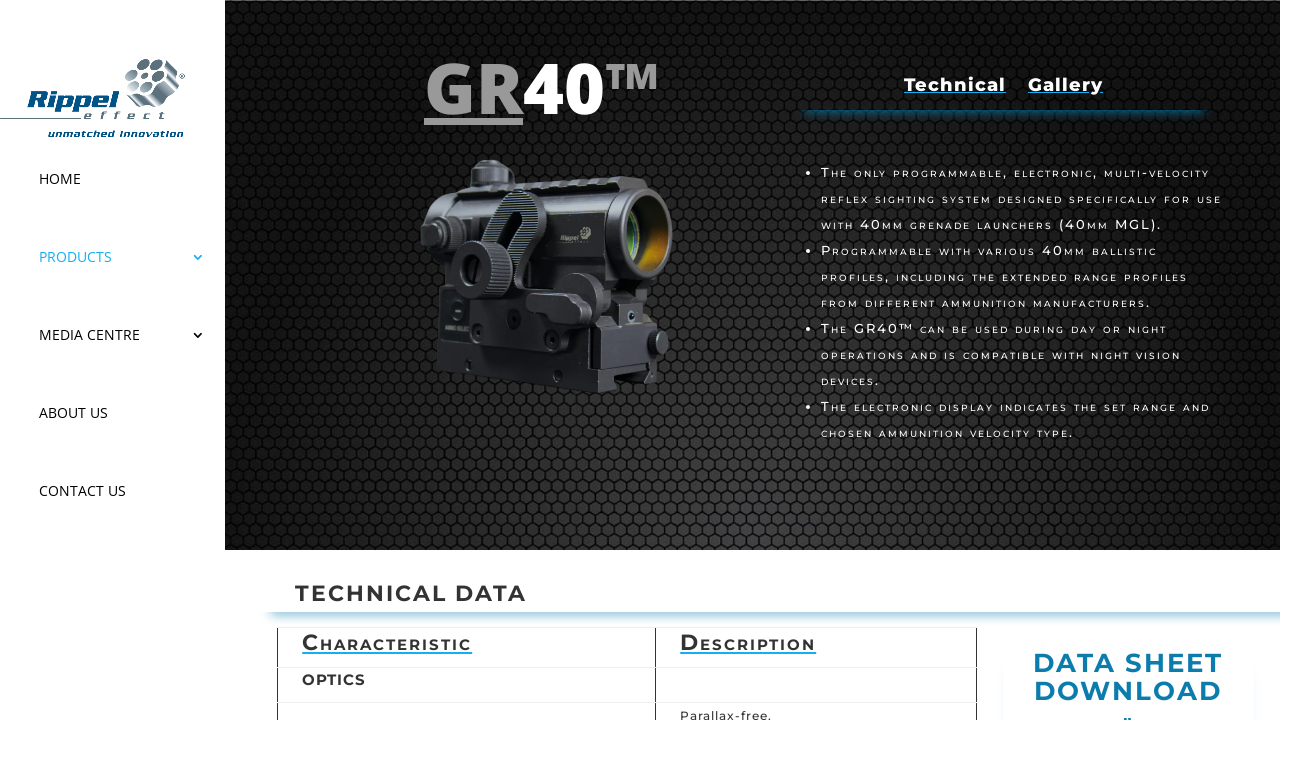

--- FILE ---
content_type: text/css
request_url: https://www.rippeleffect.co.za/wp-content/et-cache/89/et-divi-dynamic-89-late.css?ver=1753173589
body_size: 224
content:
@font-face{font-family:ETmodules;font-display:block;src:url(//www.rippeleffect.co.za/wp-content/themes/Divi/core/admin/fonts/modules/all/modules.eot);src:url(//www.rippeleffect.co.za/wp-content/themes/Divi/core/admin/fonts/modules/all/modules.eot?#iefix) format("embedded-opentype"),url(//www.rippeleffect.co.za/wp-content/themes/Divi/core/admin/fonts/modules/all/modules.woff) format("woff"),url(//www.rippeleffect.co.za/wp-content/themes/Divi/core/admin/fonts/modules/all/modules.ttf) format("truetype"),url(//www.rippeleffect.co.za/wp-content/themes/Divi/core/admin/fonts/modules/all/modules.svg#ETmodules) format("svg");font-weight:400;font-style:normal}

--- FILE ---
content_type: text/css
request_url: https://www.rippeleffect.co.za/wp-content/et-cache/89/et-core-unified-deferred-89.min.css?ver=1753173589
body_size: 1927
content:
@media (min-width:981px){.et_vertical_nav #et-main-area,.et_vertical_nav #top-header{margin-left:225px!important}.container{margin-left:0%!important}#top-menu li{margin-top:45px;margin-left:21%}.et_vertical_nav #main-header #logo{margin-top:10%!important;margin-bottom:-10px!important}.et_vertical_nav.et_vertical_fixed.et_header_style_left .et-fixed-header #et-top-navigation,.et_vertical_nav.et_vertical_fixed.et_header_style_split .et-fixed-header #et-top-navigation{padding-top:0px!important}}.et_pb_section_0{min-height:550px}.et_pb_section_0.et_pb_section,.et_pb_section_1.et_pb_section,.et_pb_section_2.et_pb_section{padding-top:35px;padding-bottom:35px}.et_pb_text_0.et_pb_text{color:#FFFFFF!important}.et_pb_text_0 h1{font-weight:800;font-size:70px;color:#FFFFFF!important;text-align:center}.et_pb_image_0{text-align:left;margin-left:0}.et_pb_row_inner_0.et_pb_row_inner{padding-top:0px!important;margin-top:35px!important;margin-left:40px!important}.et_pb_column .et_pb_row_inner_0{padding-top:0px}.et_pb_menu_0.et_pb_menu ul li a{font-family:'Montserrat',Helvetica,Arial,Lucida,sans-serif;font-weight:800;text-decoration:underline;text-decoration-style:solid;-webkit-text-decoration-color:#13aff0;text-decoration-color:#13aff0;font-size:18px;color:#ffffff!important;letter-spacing:1px}.et_pb_menu_0.et_pb_menu{border-bottom-color:#0b7cac}.et_pb_menu_0{padding-bottom:10px;margin-bottom:0px!important}.et_pb_row_0,.et_pb_menu_0,.et_pb_menu_0 .sub-menu,.et_pb_row_2{box-shadow:0px 12px 12px -11px #0b7cac}.et_pb_menu_0.et_pb_menu ul li.current-menu-item a,.et_pb_text_1.et_pb_text{color:#ffffff!important}.et_pb_menu_0.et_pb_menu .nav li ul{background-color:#ffffff!important}.et_pb_menu_0.et_pb_menu .et_mobile_menu,.et_pb_menu_0.et_pb_menu .et_mobile_menu ul{background-color:rgba(255,255,255,0.57)!important}.et_pb_menu_0.et_pb_menu .et_mobile_menu a,.et_pb_text_3.et_pb_text{color:#333333!important}.et_pb_menu_0 .et_pb_menu_inner_container>.et_pb_menu__logo-wrap,.et_pb_menu_0 .et_pb_menu__logo-slot{width:auto;max-width:100%}.et_pb_menu_0 .et_pb_menu_inner_container>.et_pb_menu__logo-wrap .et_pb_menu__logo img,.et_pb_menu_0 .et_pb_menu__logo-slot .et_pb_menu__logo-wrap img{height:auto;max-height:none}.et_pb_menu_0 .mobile_nav .mobile_menu_bar:before{color:#0c71c3}.et_pb_menu_0 .et_pb_menu__icon.et_pb_menu__search-button,.et_pb_menu_0 .et_pb_menu__icon.et_pb_menu__close-search-button,.et_pb_menu_0 .et_pb_menu__icon.et_pb_menu__cart-button{color:#2ea3f2}.et_pb_row_inner_1.et_pb_row_inner{margin-right:40px!important;margin-left:40px!important}.et_pb_text_1{line-height:2em;font-family:'Montserrat',Helvetica,Arial,Lucida,sans-serif;font-variant:small-caps;font-size:13px;letter-spacing:2px;line-height:2em;transform:translateX(15px) translateY(0px)}.et_pb_text_1 h1{font-family:'Open Sans',Helvetica,Arial,Lucida,sans-serif;font-weight:800;text-transform:uppercase;text-decoration:underline;-webkit-text-decoration-color:#0b7cac;text-decoration-color:#0b7cac;color:#333333!important;line-height:3em;text-align:left}.et_pb_section_1{min-height:600px}.et_pb_row_0.et_pb_row{padding-top:0px!important;padding-bottom:0px!important;margin-right:148px!important;margin-bottom:-6px!important;margin-left:35px!important;padding-top:0px;padding-bottom:0px}.et_pb_row_0,body #page-container .et-db #et-boc .et-l .et_pb_row_0.et_pb_row,body.et_pb_pagebuilder_layout.single #page-container #et-boc .et-l .et_pb_row_0.et_pb_row,body.et_pb_pagebuilder_layout.single.et_full_width_page #page-container #et-boc .et-l .et_pb_row_0.et_pb_row{width:100%}.et_pb_text_2{font-family:'Montserrat',Helvetica,Arial,Lucida,sans-serif;font-weight:800;-webkit-text-decoration-color:#0b7cac;text-decoration-color:#0b7cac;font-size:22px;margin-left:35px!important}.et_pb_text_2 h1{font-family:'Montserrat',Helvetica,Arial,Lucida,sans-serif;font-weight:700;text-transform:uppercase;-webkit-text-decoration-color:#0b7cac;text-decoration-color:#0b7cac;color:#333333!important;letter-spacing:2px}.et_pb_text_3{line-height:1.2em;font-family:'Montserrat',Helvetica,Arial,Lucida,sans-serif;font-weight:500;font-size:12px;letter-spacing:1px;line-height:1.2em}.et_pb_text_3 h1{font-family:'Montserrat',Helvetica,Arial,Lucida,sans-serif;font-weight:700;text-decoration:underline;font-variant:small-caps;-webkit-text-decoration-color:#13aff0;text-decoration-color:#13aff0;color:#333333!important;letter-spacing:2px}.et_pb_text_3 h6{font-family:'Montserrat',Helvetica,Arial,Lucida,sans-serif;font-weight:700;text-transform:uppercase;font-size:15px;color:#333333!important}.et_pb_text_4 h1{font-family:'Montserrat',Helvetica,Arial,Lucida,sans-serif;font-weight:700;text-transform:uppercase;color:#0b7cac!important;letter-spacing:2px;line-height:1.1em;text-align:center}.et_pb_text_4{padding-left:0px!important;margin-top:22px!important;margin-left:0px!important;width:100%;box-shadow:0px 12px 12px -11px #0b7cac}.et_pb_button_0_wrapper .et_pb_button_0,.et_pb_button_0_wrapper .et_pb_button_0:hover{padding-right:30px!important;padding-left:30px!important}.et_pb_button_0_wrapper{margin-top:35px!important}body #page-container .et_pb_section .et_pb_button_0{color:#333333!important;border-width:2px!important;border-color:#333333;letter-spacing:0px;font-size:14px;font-family:'Montserrat',Helvetica,Arial,Lucida,sans-serif!important;font-weight:600!important;text-transform:uppercase!important}body #page-container .et_pb_section .et_pb_button_0:hover{padding-right:0.7em;padding-left:2em}body #page-container .et_pb_section .et_pb_button_0:after{display:none}body #page-container .et_pb_section .et_pb_button_0:before{content:attr(data-icon);font-family:ETmodules!important;font-weight:400!important;color:#0b7cac;line-height:inherit;font-size:inherit!important;opacity:0;margin-left:-1.3em;right:auto;display:inline-block;font-family:ETmodules!important;font-weight:400!important}body #page-container .et_pb_section .et_pb_button_0:hover:before{margin-left:.3em;right:auto;margin-left:-1.3em;opacity:1}.et_pb_button_0,.et_pb_button_0:after,.et_pb_button_4,.et_pb_button_4:after{transition:all 300ms ease 0ms}.et_pb_row_2.et_pb_row{padding-top:9px!important;padding-bottom:10px!important;margin-right:auto!important;margin-bottom:-6px!important;margin-left:35px!important;padding-top:9px;padding-bottom:10px}.et_pb_text_5{font-weight:800;text-transform:uppercase;-webkit-text-decoration-color:#0b7cac;text-decoration-color:#0b7cac;font-size:22px;margin-left:35px!important}.et_pb_text_5 h1{font-family:'Montserrat',Helvetica,Arial,Lucida,sans-serif;font-weight:700;text-transform:uppercase;-webkit-text-decoration-color:#333333;text-decoration-color:#333333;color:#ffffff!important;letter-spacing:2px}body #page-container .et_pb_section .et_pb_button_4{color:#ffffff!important;border-width:3px!important;border-color:#ffffff;letter-spacing:2px;font-family:'Montserrat',Helvetica,Arial,Lucida,sans-serif!important;font-weight:900!important;text-transform:uppercase!important}body #page-container .et_pb_section .et_pb_button_4:hover:after{margin-left:.3em;left:auto;margin-left:.3em;opacity:1}body #page-container .et_pb_section .et_pb_button_4:after{color:#0b7cac;line-height:inherit;font-size:inherit!important;margin-left:-1em;left:auto;font-family:ETmodules!important;font-weight:400!important}.et_pb_image_0.et_pb_module,.et_pb_section_0.et_section_specialty>.et_pb_row,.et_pb_section_0>.et_pb_row{margin-left:auto!important;margin-right:auto!important}.et_pb_text_4.et_pb_module{margin-left:0px!important;margin-right:auto!important}@media only screen and (min-width:981px){.et_pb_image_0{max-width:70%}.et_pb_row_1,body #page-container .et-db #et-boc .et-l .et_pb_row_1.et_pb_row,body.et_pb_pagebuilder_layout.single #page-container #et-boc .et-l .et_pb_row_1.et_pb_row,body.et_pb_pagebuilder_layout.single.et_full_width_page #page-container #et-boc .et-l .et_pb_row_1.et_pb_row{width:95%}.et_pb_row_2,body #page-container .et-db #et-boc .et-l .et_pb_row_2.et_pb_row,body.et_pb_pagebuilder_layout.single #page-container #et-boc .et-l .et_pb_row_2.et_pb_row,body.et_pb_pagebuilder_layout.single.et_full_width_page #page-container #et-boc .et-l .et_pb_row_2.et_pb_row{width:100%}}@media only screen and (max-width:980px){.et_pb_text_0 h1{font-size:65px}.et_pb_image_0{max-width:50%}.et_pb_image_0 .et_pb_image_wrap img{width:auto}.et_pb_menu_0.et_pb_menu{border-bottom-color:#0b7cac}.et_pb_row_inner_1.et_pb_row_inner{margin-right:0px!important;margin-left:0px!important}body #page-container .et_pb_section .et_pb_button_0:before{line-height:inherit;font-size:inherit!important;margin-left:-1.3em;right:auto;display:inline-block;opacity:0;content:attr(data-icon);font-family:ETmodules!important;font-weight:400!important}body #page-container .et_pb_section .et_pb_button_0:after,body #page-container .et_pb_section .et_pb_button_4:before{display:none}body #page-container .et_pb_section .et_pb_button_0:hover:before{margin-left:.3em;right:auto;margin-left:-1.3em;opacity:1}div.et_pb_section.et_pb_section_2{background-size:cover;background-repeat:no-repeat;background-position:center;background-blend-mode:normal;background-image:url(https://www.rippeleffect.co.za/wp-content/uploads/2020/06/black-honeycomb-bg.jpg)!important}body #page-container .et_pb_section .et_pb_button_4:after{line-height:inherit;font-size:inherit!important;margin-left:-1em;left:auto;display:inline-block;opacity:0;content:attr(data-icon);font-family:ETmodules!important;font-weight:400!important}body #page-container .et_pb_section .et_pb_button_4:hover:after{margin-left:.3em;left:auto;margin-left:.3em;opacity:1}}@media only screen and (max-width:767px){.et_pb_text_0 h1{font-size:50px}.et_pb_image_0{max-width:60%}.et_pb_image_0 .et_pb_image_wrap img{width:auto}.et_pb_row_inner_0.et_pb_row_inner,.et_pb_row_1.et_pb_row{margin-left:0px!important}.et_pb_menu_0.et_pb_menu{border-bottom-color:#0b7cac}.et_pb_row_0.et_pb_row{margin-right:0px!important;margin-bottom:0px!important;margin-left:0px!important}.et_pb_text_2{margin-left:60px!important}.et_pb_row_1,body #page-container .et-db #et-boc .et-l .et_pb_row_1.et_pb_row,body.et_pb_pagebuilder_layout.single #page-container #et-boc .et-l .et_pb_row_1.et_pb_row,body.et_pb_pagebuilder_layout.single.et_full_width_page #page-container #et-boc .et-l .et_pb_row_1.et_pb_row{width:100%}.et_pb_text_3,.et_pb_text_3 h1{letter-spacing:0px}.et_pb_text_4{margin-top:35px!important}body #page-container .et_pb_section .et_pb_button_0:before{line-height:inherit;font-size:inherit!important;margin-left:-1.3em;right:auto;display:inline-block;opacity:0;content:attr(data-icon);font-family:ETmodules!important;font-weight:400!important}body #page-container .et_pb_section .et_pb_button_0:after,body #page-container .et_pb_section .et_pb_button_4:before{display:none}body #page-container .et_pb_section .et_pb_button_0:hover:before{margin-left:.3em;right:auto;margin-left:-1.3em;opacity:1}.et_pb_row_2.et_pb_row{margin-bottom:-6px!important;margin-left:0px!important}body #page-container .et_pb_section .et_pb_button_4:after{line-height:inherit;font-size:inherit!important;margin-left:-1em;left:auto;display:inline-block;opacity:0;content:attr(data-icon);font-family:ETmodules!important;font-weight:400!important}body #page-container .et_pb_section .et_pb_button_4:hover:after{margin-left:.3em;left:auto;margin-left:.3em;opacity:1}}

--- FILE ---
content_type: text/css
request_url: https://www.rippeleffect.co.za/wp-content/et-cache/89/et-divi-dynamic-89-late.css
body_size: 224
content:
@font-face{font-family:ETmodules;font-display:block;src:url(//www.rippeleffect.co.za/wp-content/themes/Divi/core/admin/fonts/modules/all/modules.eot);src:url(//www.rippeleffect.co.za/wp-content/themes/Divi/core/admin/fonts/modules/all/modules.eot?#iefix) format("embedded-opentype"),url(//www.rippeleffect.co.za/wp-content/themes/Divi/core/admin/fonts/modules/all/modules.woff) format("woff"),url(//www.rippeleffect.co.za/wp-content/themes/Divi/core/admin/fonts/modules/all/modules.ttf) format("truetype"),url(//www.rippeleffect.co.za/wp-content/themes/Divi/core/admin/fonts/modules/all/modules.svg#ETmodules) format("svg");font-weight:400;font-style:normal}